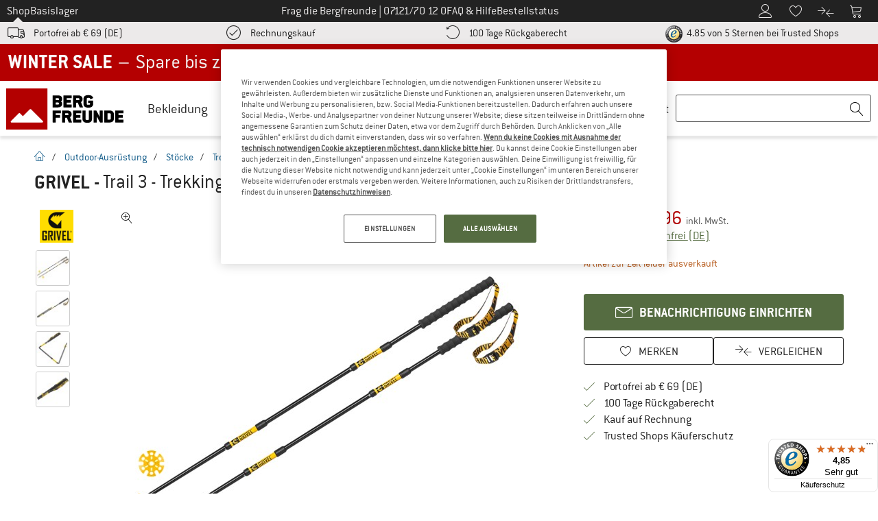

--- FILE ---
content_type: image/svg+xml
request_url: https://www.bergfreunde.de/out/pictures/img/advantages/e_griffverlangerung.svg
body_size: 1448
content:
<?xml version="1.0" encoding="utf-8"?>
<!-- Generator: Adobe Illustrator 21.0.2, SVG Export Plug-In . SVG Version: 6.00 Build 0)  -->
<svg version="1.1" xmlns="http://www.w3.org/2000/svg" xmlns:xlink="http://www.w3.org/1999/xlink" x="0px" y="0px"
	 viewBox="0 0 140 140" style="enable-background:new 0 0 140 140;" xml:space="preserve">
<style type="text/css">
	.st0{stroke:#000000;stroke-miterlimit:10;}
	.st1{stroke:#1D1D1B;stroke-miterlimit:10;}
	.st2{fill:#FFFFFF;}
	.st3{fill:#1D1D1B;stroke:#1D1D1B;stroke-width:0.5;stroke-miterlimit:10;}
	.st4{fill:#1D1D1B;}
</style>
<g id="Ebene_1">
	<g id="Ebene_2">
	</g>
	<g id="Ebene_4">
	</g>
	<g id="Ebene_6">
	</g>
</g>
<g id="Ebene_8">
</g>
<g id="Ebene_7">
	<path d="M53.4,52.9c1.4-0.1,1.7,0.5,1.7,1.3c0,1.9-0.1,3.7-0.2,5.6c-0.3,4,0.1,7.9,0.3,11.8c0.2,4.4-0.1,8.9-1,13.3
		c-0.1,0.6-0.4,1.2-1,1.8c-0.1-0.3-0.3-0.6-0.3-0.9c0-3.3,0.1-6.7,0.1-10c0-0.5,0-1,0-1.5c0.2-5.7,0.3-11.5,0.5-17.2
		C53.6,55.7,53.5,54.4,53.4,52.9z"/>
	<path d="M59.2,54.1c-1.5-2.7-2.4-5.6-3.5-8.6c-0.3,0.5-0.5,0.8-0.7,1.1c-1.2,2-2.3,4-3.5,5.9c-0.9,1.5-1.7,1.6-3.1,0.6
		c0.3-0.6,0.5-1.3,1-1.9c1.7-2.3,3.1-4.8,4-7.5c0.7-2,1.9-2,3.5-0.5c0.6,0.5,1,1.3,1.2,2c0.7,2,1.4,4,1.9,6c0.2,0.9-0.1,1.9-0.2,2.9
		C59.6,54,59.4,54,59.2,54.1z"/>
	<path d="M52.9,91.7c1.6-2.3,2.8-4.7,4.8-6.8c0.6,1.1,0.4,2,0,2.7c-1.1,2.3-2.3,4.7-3.6,6.9c-0.8,1.3-2.1,1.3-3,0.3
		c-0.2-0.2-0.4-0.5-0.4-0.8c-0.2-2.8-1.4-5.1-2.9-7.3c-0.3-0.5-0.6-1.1-0.9-1.7c1.4-0.6,2.1,0.3,2.8,1c1.4,1.4,2.1,3.2,2.9,4.9
		C52.7,91.1,52.8,91.3,52.9,91.7z"/>
	<path d="M79.9,97.1c-1.1,0-2.2,0-3.3,0.6c-0.1,2.1-0.2,4.1-0.4,6.2c-0.1,0.8-0.2,1.6-0.4,2.4c-0.3,1.4-0.7,2.8-1,4.2
		c-0.1,0.2-0.1,0.5-0.2,0.7c-0.2,0.4-0.5,0.6-1,0.5c-0.2-0.1-0.6-0.4-0.6-0.6c0-1.7-0.3-3.3-0.3-5c0-2.7,0.3-5.4-0.4-8.1
		c-0.9-0.3-1.8-0.7-2.7-0.7c-1.6-0.1-2.4-1.2-3.2-2.2c-0.9-1.1-1.6-2.4-1.6-3.9c0-1.1,0.5-2.1,1.2-2.8c1.7-1.6,1.7-3.6,1.6-5.7
		c-0.2-2.5-0.5-5.1-0.8-7.6c-0.2-1.4-0.2-2.9-0.2-4.3c0.1-3.7,0.4-7.3,0.8-11c0.3-2.5,0.2-5.1,0.5-7.6c0.3-3.3,0.7-6.7,2.9-9.4
		c1.2-3,3.8-4.7,6.3-6.4c3.1-2.1,6.5-3.4,9.9-4.8c0.4-0.2,0.9-0.3,1.3-0.5c1.3-0.7,2.6-0.7,4-0.4c0.7,0.1,1.4,0.2,2.1,0.4
		c1.3,0.3,2.2,1,2.8,2.4c0.8,1.9,0.7,3.9,0.5,5.9c0,0.4-0.3,0.7-0.5,1.1c-1,1.5-2.3,2.8-3.9,3.8c-2.3,1.4-4,4.8-3.9,7.5
		c0,1,0.3,1.7,1,2.3c0.4,0.4,0.8,0.7,1.2,1.2c0.3,0.3,0.7,0.7,0.9,1.1c1.1,3.1,1.3,6.1-0.9,8.8c-0.5,0.7-1,1.4-1.6,2.1
		c-1.5,1.7-1.9,3.6-1.4,5.8c0.1,0.5,0.3,0.9,0.3,1.4c-0.1,3.7,0.9,7.3,1.3,10.9c0.3,2.5,0.1,4.9-0.8,7.3c-0.5,1.3-1.5,2.2-2.8,2.8
		c-0.1,0.1-0.3,0.1-0.5,0.1c-2.4,0.7-2.3,0.3-2.5,3.3c-0.1,1.7-0.3,3.3-0.8,4.9c-0.2,0.7-0.2,1.4-0.3,2.1c-0.2,1.3-0.4,2.7-0.6,4
		c0,0.3-0.2,0.6-0.5,0.8c-0.1,0.1-0.5,0.2-0.7,0.2c-0.2,0-0.5-0.3-0.5-0.4c-0.1-0.5-0.1-0.9-0.1-1.4c-0.1-2.7-0.2-5.4-0.3-8.1
		c0-0.4,0.1-0.8,0.1-1.2C80.1,98.7,80.3,97.9,79.9,97.1z M74,85.2c-0.8,1-1.9,1.4-2.8,2c-1,0.7-2.1,1.4-3.1,2.3
		c-1.6,1.4-1.2,3.3,0.7,4.2c1.6,0.8,3.3,1.2,5.1,0.8c0.5-0.1,1.1-0.3,1.6-0.3c2.8,0,5.3-1,7.9-1.7c1.1-0.3,1.9-1,2.2-2
		c0.3-0.8,0.5-1.7,0.6-2.5c0.1-1.5,0.1-3,0-4.5c-0.3-3.4-0.8-6.8-1.2-10.2c-0.2-1.7-0.1-3.3,0.1-5c0.2-1,0.6-1.8,1.2-2.5
		c0.8-1,1.6-2,2.3-3c0.8-1.2,0.9-2.5,0.6-3.9c-0.3-1.3-0.7-2.4-1.5-3.4c-1.7-2.2-1.9-4.9-1.4-7.5c0.2-1.2,1-2.4,1.6-3.4
		c0.7-1.1,1.4-2.3,2.7-3c0.6-0.4,1.1-0.9,1.6-1.4c0.9-0.9,1.3-2,1.2-3.3c-0.1-2.9-1.2-3.4-3.5-2.7c-4.3,1.3-8.4,2.9-12,5.7
		c-2.6,2.1-4.5,4.7-5.5,7.9c-0.6,1.9-0.7,3.9-1,5.9c-0.3,2.7-0.1,5.4-0.6,8.1c-0.4,2.1-0.5,4.3-0.7,6.4c-0.1,0.9-0.2,1.9-0.3,2.9
		c0,2.9,0.1,5.7,0.1,8.6c0,1.3-0.1,2.5-0.1,3.8c0,1,0.5,1.4,1.5,1.2C72.5,84.2,73.3,84.2,74,85.2z"/>
</g>
</svg>


--- FILE ---
content_type: image/svg+xml
request_url: https://www.bergfreunde.de/out/pictures/img/advantages/e_tellerwechselbar.svg
body_size: 2321
content:
<?xml version="1.0" encoding="utf-8"?>
<!-- Generator: Adobe Illustrator 21.0.2, SVG Export Plug-In . SVG Version: 6.00 Build 0)  -->
<svg version="1.1" xmlns="http://www.w3.org/2000/svg" xmlns:xlink="http://www.w3.org/1999/xlink" x="0px" y="0px"
	 viewBox="0 0 140 140" style="enable-background:new 0 0 140 140;" xml:space="preserve">
<style type="text/css">
	.st0{stroke:#000000;stroke-miterlimit:10;}
	.st1{stroke:#1D1D1B;stroke-miterlimit:10;}
	.st2{fill:#FFFFFF;}
	.st3{fill:#1D1D1B;stroke:#1D1D1B;stroke-width:0.5;stroke-miterlimit:10;}
</style>
<g id="Ebene_1">
	<g id="Ebene_2">
	</g>
	<g id="Ebene_4">
	</g>
	<g id="Ebene_6">
	</g>
</g>
<g id="Ebene_8">
</g>
<g id="Ebene_7">
	<path d="M78.8,63.6c1.4,0.6,2.7,0.9,4.1,0.5c0.3-0.1,0.5-0.3,0.8-0.6c0.8-0.9,1.2-2,1.3-3.2c0.2-1.6,0.9-2.2,2.5-2.5
		c1.7-0.2,3.4-0.3,5,0c0.9,0.2,1.9,0.4,2.5,1.2c0.1,0.2,0.3,0.4,0.3,0.5c0,0.9,0,1.9,0,2.8c0,1.4-0.1,2.7-0.2,4
		c1.3,0.2,2.6-0.4,3.2-1.5c0.3-0.5,0.5-1,0.9-1.5c0.5-0.8,1.2-1,2.1-0.7c0.4,0.1,0.8,0.3,1.2,0.5c1.1,0.7,2.3,1.5,3.4,2.3
		c0.1,0.1,0.3,0.2,0.4,0.4c1.2,1.6,2.1,3.3,2.6,5.2c0.3,1.2-0.1,1.8-1.1,2.4c-0.5,0.3-0.9,0.8-1.4,1.1c-0.9,0.5-1.8,0.9-2.9,1.5
		c0.3,0.1,0.5,0.3,0.8,0.3c1,0.2,2,0.4,3,0.6c1.5,0.3,2.4,1.3,2.6,2.8c0.6,3.1-0.6,5.5-2.9,7.5c-1.6,1.4-3.3,2.5-5,3.7
		c-0.4,0.3-0.9,0.6-1.5,0.7c-0.5,0.1-1.1,0.1-1.4-0.2c-0.8-0.6-1.4-1.3-2.1-2c-0.5-0.5-1-0.9-1.5-1.4c-0.4-0.3-0.8-0.5-1.1-0.8
		c-0.9-0.8-1.9-0.5-2.1,0.6c-0.1,0.9-0.1,1.9,0,2.8c0.2,1.2,0,1.7-1,2.4c-2.3,1.5-4.8,2.2-7.6,1.8c-1-0.1-2-0.4-3-0.6
		C80,94.2,79.3,93.8,79,93c0,0,0-0.1-0.1-0.1c-1.3-1.2-1-2.7-0.8-4.2c0.1-0.4,0.1-0.8,0.2-1.3c-0.3,0-0.6-0.1-0.8-0.1
		c-1.3,0.3-2.7,0.6-4,1c-0.2,0.1-0.4,0.2-0.6,0.3c-0.9,0.5-1.8,1.1-2.7,1.5c-1.4,0.6-2.7,0.7-4.1-0.5c-2-1.7-3.4-3.7-3.9-6.3
		c-0.2-0.8-0.4-0.8-1.1-0.8c-1.9,0.2-3.8-0.1-5.6-0.9c-0.5-0.2-0.8-0.7-1.2-1.1c-0.1-0.1-0.1-0.2-0.2-0.3c-1.3-1.1-0.9-2.6-0.7-3.9
		c0-0.5,0.1-1,0.2-1.6c-0.8,0.1-1.6,0.2-2.2,0.4c-0.9,0.2-1.9,0.5-2.8,0.8c-0.9,0.4-1.7,1-2.6,1.4c-1.8,0.8-2.9,1-4.5-0.3
		c-2.7-2.1-3.9-4.9-4.3-8.2c-0.1-1-0.2-2-0.2-3c0-0.9-0.2-1.8,0.5-2.5c0.1-0.1,0-0.5,0.1-0.8c1.1-0.7,2.4-0.6,3.6-0.4
		c1.5,0.1,3.1,0.1,4.7,0.2c-0.2-0.7-0.7-1-1-1.2c-0.8-0.6-1.7-1.1-2.5-1.7c-0.4-0.3-0.8-0.7-1-1.1c-0.4-0.8-0.8-1.7-1.1-2.6
		c-0.1-0.4,0-0.9,0.1-1.3c0.4-1.2,1-2.2,1.9-3.1c0.5-0.5,1.1-0.9,1.9-1.1c1.6-0.4,3.1-0.9,4.6-1.4c0.3-0.1,0.7-0.2,1.1-0.2
		c0.5-0.1,1,0.1,1.3,0.5c1.2,1.4,2.7,2.1,4.4,2.6c0.9,0.3,1.8,0.2,2.7-0.2c0.5-0.2,1-0.9,1.2-1.4c0.3-0.7,0.5-1.6,0.7-2.4
		c0.2-1.3,1-2,2.3-2.3c1.5-0.3,3-0.1,4.4-0.1c1.3,0,2.4,0.5,3.4,1.4c0.1,0.1,0.3,0.4,0.3,0.5c0,1,0,1.9-0.1,2.9c0,1.3,0,2.6,0,4
		c1.3,0.1,2.5-0.5,3-1.6c0.2-0.5,0.6-0.9,0.8-1.4c0.4-0.8,1.1-1,2.1-0.8c0.3,0.1,0.7,0.2,1,0.4c1.2,0.8,2.6,1.4,3.7,2.5
		c0.5,0.5,0.9,1,1.2,1.5c0.6,1,1.1,2.1,1.5,3.1c0.2,0.5,0.3,1,0.3,1.5c0,0.8-0.3,1.3-1.1,1.7c-0.6,0.3-1.1,0.8-1.6,1.2
		C80.7,62.7,79.8,63.1,78.8,63.6z M75,74.1c0.3-0.1,0.6-0.3,1-0.4c1.6-0.3,3.1-0.8,4.2-2.1c0.6-0.7,1.2-1.4,1.8-2.2
		c0.3-0.5,0.4-1,0.7-1.6c-0.2-0.1-0.4-0.2-0.5-0.2c-1.6-0.4-3.2-0.7-4.8-1.1c-1.2-0.3-2.1-1-2.9-1.8c-1-0.9-1.3-2.8-0.6-3.7
		c0.7-0.9,1.4-1.7,2.5-2.1c1.1-0.4,2.2-0.8,3.4-1.1c0.4-0.1,0.8,0,1.2-0.1c-0.8-2.5-2.6-3.9-4.5-5.3c-0.1,0.3-0.2,0.4-0.2,0.6
		c-0.3,0.8-0.6,1.7-1.3,2.3c-0.5,0.4-1.1,0.8-1.7,1.2c-1.4,0.9-2.9,0.6-4.4,0c-0.3-0.1-0.5-0.4-0.7-0.7c-1.2-2.2-1.7-4.5-0.6-6.9
		c0.2-0.4,0.3-0.8,0.4-1.3c-2.5-0.4-3.9-0.4-4.9,0.1c-0.4,3.2-0.7,4.1-1.9,5.8c-0.7,1-1.6,1.5-2.7,1.7c-2.4,0.4-4.5-0.3-6.4-1.7
		c-0.8-0.6-1.6-1.2-2.3-1.8c-1,0.4-2,0.8-3,1c-0.9,0.2-1.7,0.5-2.5,0.9c-0.5,0.2-0.9,0.7-1,1.3c0.2,0.1,0.4,0.2,0.5,0.2
		c2.2,0.5,4.3,1.3,5.8,3.2c0.6,0.8,1.4,1.6,1.6,2.7c0.2,1.2,0.2,2.4-0.8,3.3c-1,0.9-2.2,1.3-3.6,1.2c-0.5,0-1.1-0.1-1.6,0
		c-1.5,0.2-2.9,0.2-4.4-0.1c-0.2,0-0.4,0-0.6,0c-0.3,1,0,1.8,0.4,2.5c0.8,1.5,1.7,2.8,2.9,4c0.5,0.5,0.9,1.1,1.6,1.4
		c0.7-1.7,2.1-2.6,3.6-3.4c0.7-0.4,1.5-0.7,2.2-1.2c1.2-0.9,2.5-0.8,3.8-0.4c0.3,0.1,0.6,0.3,0.8,0.5c1.1,1.4,1.7,3,1.2,4.8
		c-0.2,0.9-0.5,1.7-0.7,2.7c3.1,0.9,6,0.6,8.9-0.2c-0.1-1.3-0.2-2.5-0.2-3.7c0-1.4,0.7-2.2,2.1-2.6c2.6-0.7,4.7,0.3,6.5,2
		C74,72.8,74.5,73.5,75,74.1z M67.6,78.5c0.4,1.7-1,2.1-1.9,2.8c0.6,1.5,2.7,3.9,4.1,4.8c0.2-0.3,0.3-0.5,0.5-0.8
		c0.5-0.9,1.3-1.5,2.2-2c0.8-0.5,1.6-0.9,2.4-1.3c2.5-1.3,2.5-1.3,4.4-0.8c0.3,0.1,0.7,0.3,0.9,0.5c1.1,1.4,1.7,3,1.2,4.8
		c-0.2,0.9-0.5,1.7-0.7,2.7c3.1,0.9,6,0.6,9-0.2c0-0.3,0-0.4,0-0.6c-0.4-1.1-0.3-2.2-0.2-3.3c0.1-0.6,0.3-1.2,0.8-1.6
		c0.9-0.8,1.9-1,3-0.9c2,0.1,3.7,0.9,5.1,2.4c0.5,0.5,0.9,1.2,1.3,1.7c0.6-0.1,1.1-0.2,1.5-0.4c0.8-0.3,1.7-0.4,2.3-0.9
		c1.7-1.3,3.1-2.8,3.9-5c-0.2-0.1-0.4-0.2-0.6-0.2c-1.5-0.3-3.1-0.7-4.6-1c-1.2-0.3-2.1-1-3-1.7c-1-0.9-1.3-2.8-0.6-3.7
		c0.9-1.2,2-2.1,3.6-2.5c1.1-0.3,2.3-0.6,3.4-0.8c-0.8-2.3-2.5-3.7-4.6-5.2c-0.3,2-1.6,3.2-3.1,4.1c-1.4,0.9-2.9,0.6-4.3,0.1
		c-0.3-0.1-0.5-0.4-0.7-0.7c-1.2-2.2-1.7-4.6-0.6-7c0.2-0.4,0.3-0.8,0.5-1.3c-1.7-0.2-3.3-0.5-4.9,0c-0.2,2.3-0.7,4.5-2.2,6.3
		c-0.2,0.2-0.3,0.7-0.3,1c0,0.4,0.2,0.8,0.3,1.1c0.3,0,0.6,0,0.9,0.1c0.8,0.2,1.7,0.3,2.5,0.6c1,0.4,1.4,1.3,2,2.1
		c0.9,1.3,0.9,2.7,0.5,4c-0.2,0.6-0.8,1.3-1.4,1.6c-2,0.9-4.2,1-6.3,0.2c-0.9-0.4-1.8-0.9-2.7-1.3c0,0-0.2,0.1-0.3,0.1
		c-1.1,0.8-2.2,1.7-3.4,2.5c-1.2,0.8-2.5,1.2-3.6-0.1c-0.2-0.2-0.5-0.4-0.7-0.4c-0.8,0-1.6,0-2.4,0.1C69.6,78.3,68.7,78.4,67.6,78.5
		z M84.6,71.9c0.1,0.1,0.1,0.1,0.2,0.2c0.7-0.1,1.4-0.3,2.1-0.2c0.7,0.1,1.4,0.4,2,0.6c0-0.1,0.1-0.1,0.1-0.2
		c-0.4-0.3-0.8-0.8-1.3-0.9c-0.9-0.2-1.8-0.2-2.6-0.2C84.9,71.3,84.8,71.7,84.6,71.9z"/>
	<path d="M62.2,65.4c-1.8,0-3.2-0.4-4.6-1c-1.1-0.5-1.7-1.8-1.5-3c0.1-0.8,0.1-1.7,0.3-2.5c0.2-0.9,0.7-1.7,1.7-1.9
		c1.5-0.4,3-0.7,4.6-0.4c1.3,0.2,2.3,0.8,3.1,1.8c1,1.3,1.5,2.7,1.1,4.3c-0.2,1.1-0.8,1.9-2,2.3C63.8,65.2,62.9,65.6,62.2,65.4z
		 M58.3,60.6c0.8-1.3,1.9-0.8,2.9-1.1c1.1-0.4,2,0.3,3.1,0.5c-0.4-0.4-0.8-0.9-1.3-1c-1.3-0.3-2.6-0.3-3.9,0.1
		C58.5,59.2,58.2,59.6,58.3,60.6z"/>
</g>
</svg>


--- FILE ---
content_type: text/javascript
request_url: https://widgets.trustedshops.com/js/X8E9EAFD7E40A46630552D4A3F123CA67.js
body_size: 1463
content:
((e,t)=>{const a={shopInfo:{tsId:"X8E9EAFD7E40A46630552D4A3F123CA67",name:"Bergfreunde.de",url:"www.bergfreunde.de",language:"de",targetMarket:"DEU",ratingVariant:"WIDGET",eTrustedIds:{accountId:"acc-d5933566-bc75-4b56-9f09-5041de36b48f",channelId:"chl-3c568172-4a2d-4a3b-9ce2-82ffa4a4b5c5"},buyerProtection:{certificateType:"CLASSIC",certificateState:"PRODUCTION",mainProtectionCurrency:"EUR",classicProtectionAmount:100,maxProtectionDuration:30,plusProtectionAmount:2e4,basicProtectionAmount:100,firstCertified:"2008-06-27 00:00:00"},reviewSystem:{rating:{averageRating:4.85,averageRatingCount:54322,overallRatingCount:588215,distribution:{oneStar:583,twoStars:272,threeStars:549,fourStars:3962,fiveStars:48956}},reviews:[{average:5,buyerStatement:"Super Qualität der Ware!\nSehr schnelle Bearbeitung bei Lieferung und Rücksendung der Ware!\nVielen Dank!",rawChangeDate:"2026-01-19T21:09:54.000Z",changeDate:"19.1.2026",transactionDate:"8.1.2026"},{average:5,buyerStatement:"Habe immer ´was passendes gefunden. Jacke ist hoffentlich bald da und dann werde ich die hoffentlich für alle Nutzer hilfreich bewerten.",rawChangeDate:"2026-01-19T19:02:39.000Z",changeDate:"19.1.2026",transactionDate:"19.1.2026"},{average:5,buyerStatement:"Hat alles gut geklappt.",rawChangeDate:"2026-01-19T18:37:22.000Z",changeDate:"19.1.2026",transactionDate:"19.1.2026"}]},features:["GUARANTEE_RECOG_CLASSIC_INTEGRATION","SHOP_CONSUMER_MEMBERSHIP","INDIVIDUAL_REVIEW_FORM","NET_RECOMMENDATION_SCORE","DISABLE_REVIEWREQUEST_SENDING","MARS_EVENTS","MARS_REVIEWS","MARS_QUESTIONNAIRE","MARS_PUBLIC_QUESTIONNAIRE"],consentManagementType:"OFF",urls:{profileUrl:"https://www.trustedshops.de/bewertung/info_X8E9EAFD7E40A46630552D4A3F123CA67.html",profileUrlLegalSection:"https://www.trustedshops.de/bewertung/info_X8E9EAFD7E40A46630552D4A3F123CA67.html#legal-info",reviewLegalUrl:"https://help.etrusted.com/hc/de/articles/23970864566162"},contractStartDate:"2008-06-27 00:00:00",shopkeeper:{name:"Bergfreunde GmbH",street:"Bahnhofstraße 26",country:"DE",city:"Kirchentellinsfurt",zip:"72138"},displayVariant:"full",variant:"full",twoLetterCountryCode:"DE"},"process.env":{STAGE:"prod"},externalConfig:{trustbadgeScriptUrl:"https://widgets.trustedshops.com/assets/trustbadge.js",cdnDomain:"widgets.trustedshops.com"},elementIdSuffix:"-98e3dadd90eb493088abdc5597a70810",buildTimestamp:"2026-01-20T05:14:00.078Z",buildStage:"prod"},r=a=>{const{trustbadgeScriptUrl:r}=a.externalConfig;let n=t.querySelector(`script[src="${r}"]`);n&&t.body.removeChild(n),n=t.createElement("script"),n.src=r,n.charset="utf-8",n.setAttribute("data-type","trustbadge-business-logic"),n.onerror=()=>{throw new Error(`The Trustbadge script could not be loaded from ${r}. Have you maybe selected an invalid TSID?`)},n.onload=()=>{e.trustbadge?.load(a)},t.body.appendChild(n)};"complete"===t.readyState?r(a):e.addEventListener("load",(()=>{r(a)}))})(window,document);

--- FILE ---
content_type: application/javascript
request_url: https://www.bergfreunde.de/out/bf/dist/islands/assets/cross-circle-Ba3HzvzC.js
body_size: 442
content:
import{j as s}from"./index-C-_zpbzF.js";const t=({size:e=16,...c})=>s.jsxs("svg",{className:"inline-block fill-current",width:"1em",height:"1em",style:{fontSize:`${e}px`},viewBox:"0 0 1024 1024",role:"img",...c,children:[s.jsx("path",{d:"M733.808 723.266l-208.874-185.666 208.874-185.667c10.566-9.394 11.518-25.574 2.126-36.141-9.394-10.566-25.574-11.522-36.142-2.126l-213.392 189.682-213.392-189.68c-10.568-9.392-26.749-8.44-36.141 2.126-9.394 10.566-8.442 26.749 2.126 36.141l208.874 185.666-208.875 185.666c-10.566 9.394-11.518 25.574-2.126 36.142 5.059 5.691 12.085 8.592 19.142 8.592 6.048 0 12.122-2.131 16.998-6.466l213.394-189.683 213.392 189.683c4.878 4.334 10.949 6.466 16.998 6.466 7.058 0 14.086-2.902 19.144-8.592 9.392-10.568 8.44-26.749-2.126-36.142z"}),s.jsx("path",{d:"M486.4 1024c-129.922 0-252.067-50.594-343.936-142.464-91.869-91.869-142.464-214.014-142.464-343.936 0-129.923 50.595-252.067 142.464-343.936s214.013-142.464 343.936-142.464c129.922 0 252.067 50.595 343.936 142.464 91.87 91.869 142.464 214.014 142.464 343.936s-50.594 252.067-142.464 343.936c-91.869 91.87-214.014 142.464-343.936 142.464zM486.4 102.4c-239.97 0-435.2 195.23-435.2 435.2s195.23 435.2 435.2 435.2 435.2-195.23 435.2-435.2-195.23-435.2-435.2-435.2z"})]});export{t as IconCrossCircle,t as default};
